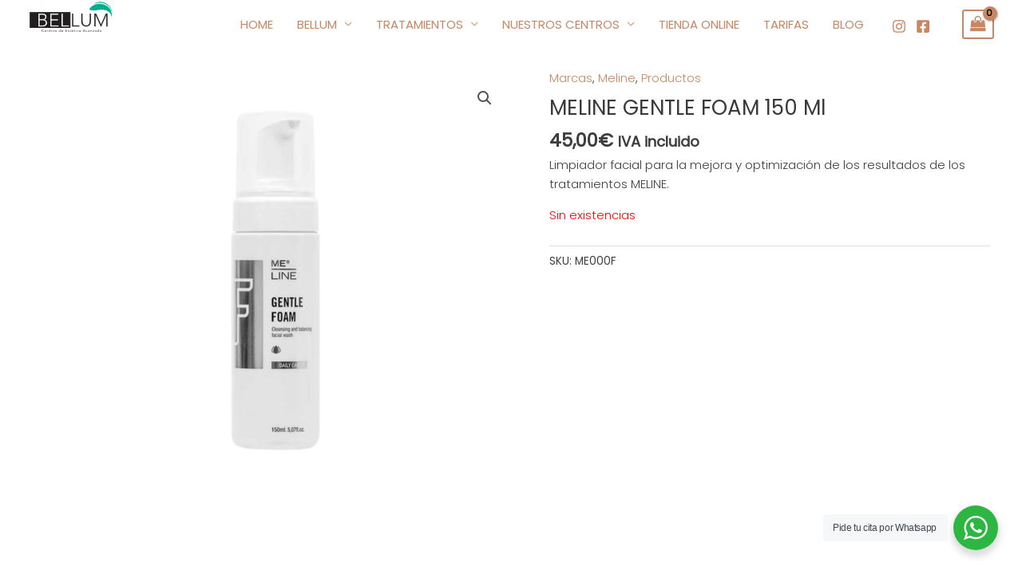

--- FILE ---
content_type: text/html; charset=utf-8
request_url: https://www.google.com/recaptcha/api2/anchor?ar=1&k=6LcOTRImAAAAAMdbcLa2AFDBw4gjhXl26_qs5zSG&co=aHR0cHM6Ly9jZW50cm9zYmVsbHVtLmNvbTo0NDM.&hl=es&v=N67nZn4AqZkNcbeMu4prBgzg&theme=light&size=normal&anchor-ms=20000&execute-ms=30000&cb=1kri9hoqr0as
body_size: 49627
content:
<!DOCTYPE HTML><html dir="ltr" lang="es"><head><meta http-equiv="Content-Type" content="text/html; charset=UTF-8">
<meta http-equiv="X-UA-Compatible" content="IE=edge">
<title>reCAPTCHA</title>
<style type="text/css">
/* cyrillic-ext */
@font-face {
  font-family: 'Roboto';
  font-style: normal;
  font-weight: 400;
  font-stretch: 100%;
  src: url(//fonts.gstatic.com/s/roboto/v48/KFO7CnqEu92Fr1ME7kSn66aGLdTylUAMa3GUBHMdazTgWw.woff2) format('woff2');
  unicode-range: U+0460-052F, U+1C80-1C8A, U+20B4, U+2DE0-2DFF, U+A640-A69F, U+FE2E-FE2F;
}
/* cyrillic */
@font-face {
  font-family: 'Roboto';
  font-style: normal;
  font-weight: 400;
  font-stretch: 100%;
  src: url(//fonts.gstatic.com/s/roboto/v48/KFO7CnqEu92Fr1ME7kSn66aGLdTylUAMa3iUBHMdazTgWw.woff2) format('woff2');
  unicode-range: U+0301, U+0400-045F, U+0490-0491, U+04B0-04B1, U+2116;
}
/* greek-ext */
@font-face {
  font-family: 'Roboto';
  font-style: normal;
  font-weight: 400;
  font-stretch: 100%;
  src: url(//fonts.gstatic.com/s/roboto/v48/KFO7CnqEu92Fr1ME7kSn66aGLdTylUAMa3CUBHMdazTgWw.woff2) format('woff2');
  unicode-range: U+1F00-1FFF;
}
/* greek */
@font-face {
  font-family: 'Roboto';
  font-style: normal;
  font-weight: 400;
  font-stretch: 100%;
  src: url(//fonts.gstatic.com/s/roboto/v48/KFO7CnqEu92Fr1ME7kSn66aGLdTylUAMa3-UBHMdazTgWw.woff2) format('woff2');
  unicode-range: U+0370-0377, U+037A-037F, U+0384-038A, U+038C, U+038E-03A1, U+03A3-03FF;
}
/* math */
@font-face {
  font-family: 'Roboto';
  font-style: normal;
  font-weight: 400;
  font-stretch: 100%;
  src: url(//fonts.gstatic.com/s/roboto/v48/KFO7CnqEu92Fr1ME7kSn66aGLdTylUAMawCUBHMdazTgWw.woff2) format('woff2');
  unicode-range: U+0302-0303, U+0305, U+0307-0308, U+0310, U+0312, U+0315, U+031A, U+0326-0327, U+032C, U+032F-0330, U+0332-0333, U+0338, U+033A, U+0346, U+034D, U+0391-03A1, U+03A3-03A9, U+03B1-03C9, U+03D1, U+03D5-03D6, U+03F0-03F1, U+03F4-03F5, U+2016-2017, U+2034-2038, U+203C, U+2040, U+2043, U+2047, U+2050, U+2057, U+205F, U+2070-2071, U+2074-208E, U+2090-209C, U+20D0-20DC, U+20E1, U+20E5-20EF, U+2100-2112, U+2114-2115, U+2117-2121, U+2123-214F, U+2190, U+2192, U+2194-21AE, U+21B0-21E5, U+21F1-21F2, U+21F4-2211, U+2213-2214, U+2216-22FF, U+2308-230B, U+2310, U+2319, U+231C-2321, U+2336-237A, U+237C, U+2395, U+239B-23B7, U+23D0, U+23DC-23E1, U+2474-2475, U+25AF, U+25B3, U+25B7, U+25BD, U+25C1, U+25CA, U+25CC, U+25FB, U+266D-266F, U+27C0-27FF, U+2900-2AFF, U+2B0E-2B11, U+2B30-2B4C, U+2BFE, U+3030, U+FF5B, U+FF5D, U+1D400-1D7FF, U+1EE00-1EEFF;
}
/* symbols */
@font-face {
  font-family: 'Roboto';
  font-style: normal;
  font-weight: 400;
  font-stretch: 100%;
  src: url(//fonts.gstatic.com/s/roboto/v48/KFO7CnqEu92Fr1ME7kSn66aGLdTylUAMaxKUBHMdazTgWw.woff2) format('woff2');
  unicode-range: U+0001-000C, U+000E-001F, U+007F-009F, U+20DD-20E0, U+20E2-20E4, U+2150-218F, U+2190, U+2192, U+2194-2199, U+21AF, U+21E6-21F0, U+21F3, U+2218-2219, U+2299, U+22C4-22C6, U+2300-243F, U+2440-244A, U+2460-24FF, U+25A0-27BF, U+2800-28FF, U+2921-2922, U+2981, U+29BF, U+29EB, U+2B00-2BFF, U+4DC0-4DFF, U+FFF9-FFFB, U+10140-1018E, U+10190-1019C, U+101A0, U+101D0-101FD, U+102E0-102FB, U+10E60-10E7E, U+1D2C0-1D2D3, U+1D2E0-1D37F, U+1F000-1F0FF, U+1F100-1F1AD, U+1F1E6-1F1FF, U+1F30D-1F30F, U+1F315, U+1F31C, U+1F31E, U+1F320-1F32C, U+1F336, U+1F378, U+1F37D, U+1F382, U+1F393-1F39F, U+1F3A7-1F3A8, U+1F3AC-1F3AF, U+1F3C2, U+1F3C4-1F3C6, U+1F3CA-1F3CE, U+1F3D4-1F3E0, U+1F3ED, U+1F3F1-1F3F3, U+1F3F5-1F3F7, U+1F408, U+1F415, U+1F41F, U+1F426, U+1F43F, U+1F441-1F442, U+1F444, U+1F446-1F449, U+1F44C-1F44E, U+1F453, U+1F46A, U+1F47D, U+1F4A3, U+1F4B0, U+1F4B3, U+1F4B9, U+1F4BB, U+1F4BF, U+1F4C8-1F4CB, U+1F4D6, U+1F4DA, U+1F4DF, U+1F4E3-1F4E6, U+1F4EA-1F4ED, U+1F4F7, U+1F4F9-1F4FB, U+1F4FD-1F4FE, U+1F503, U+1F507-1F50B, U+1F50D, U+1F512-1F513, U+1F53E-1F54A, U+1F54F-1F5FA, U+1F610, U+1F650-1F67F, U+1F687, U+1F68D, U+1F691, U+1F694, U+1F698, U+1F6AD, U+1F6B2, U+1F6B9-1F6BA, U+1F6BC, U+1F6C6-1F6CF, U+1F6D3-1F6D7, U+1F6E0-1F6EA, U+1F6F0-1F6F3, U+1F6F7-1F6FC, U+1F700-1F7FF, U+1F800-1F80B, U+1F810-1F847, U+1F850-1F859, U+1F860-1F887, U+1F890-1F8AD, U+1F8B0-1F8BB, U+1F8C0-1F8C1, U+1F900-1F90B, U+1F93B, U+1F946, U+1F984, U+1F996, U+1F9E9, U+1FA00-1FA6F, U+1FA70-1FA7C, U+1FA80-1FA89, U+1FA8F-1FAC6, U+1FACE-1FADC, U+1FADF-1FAE9, U+1FAF0-1FAF8, U+1FB00-1FBFF;
}
/* vietnamese */
@font-face {
  font-family: 'Roboto';
  font-style: normal;
  font-weight: 400;
  font-stretch: 100%;
  src: url(//fonts.gstatic.com/s/roboto/v48/KFO7CnqEu92Fr1ME7kSn66aGLdTylUAMa3OUBHMdazTgWw.woff2) format('woff2');
  unicode-range: U+0102-0103, U+0110-0111, U+0128-0129, U+0168-0169, U+01A0-01A1, U+01AF-01B0, U+0300-0301, U+0303-0304, U+0308-0309, U+0323, U+0329, U+1EA0-1EF9, U+20AB;
}
/* latin-ext */
@font-face {
  font-family: 'Roboto';
  font-style: normal;
  font-weight: 400;
  font-stretch: 100%;
  src: url(//fonts.gstatic.com/s/roboto/v48/KFO7CnqEu92Fr1ME7kSn66aGLdTylUAMa3KUBHMdazTgWw.woff2) format('woff2');
  unicode-range: U+0100-02BA, U+02BD-02C5, U+02C7-02CC, U+02CE-02D7, U+02DD-02FF, U+0304, U+0308, U+0329, U+1D00-1DBF, U+1E00-1E9F, U+1EF2-1EFF, U+2020, U+20A0-20AB, U+20AD-20C0, U+2113, U+2C60-2C7F, U+A720-A7FF;
}
/* latin */
@font-face {
  font-family: 'Roboto';
  font-style: normal;
  font-weight: 400;
  font-stretch: 100%;
  src: url(//fonts.gstatic.com/s/roboto/v48/KFO7CnqEu92Fr1ME7kSn66aGLdTylUAMa3yUBHMdazQ.woff2) format('woff2');
  unicode-range: U+0000-00FF, U+0131, U+0152-0153, U+02BB-02BC, U+02C6, U+02DA, U+02DC, U+0304, U+0308, U+0329, U+2000-206F, U+20AC, U+2122, U+2191, U+2193, U+2212, U+2215, U+FEFF, U+FFFD;
}
/* cyrillic-ext */
@font-face {
  font-family: 'Roboto';
  font-style: normal;
  font-weight: 500;
  font-stretch: 100%;
  src: url(//fonts.gstatic.com/s/roboto/v48/KFO7CnqEu92Fr1ME7kSn66aGLdTylUAMa3GUBHMdazTgWw.woff2) format('woff2');
  unicode-range: U+0460-052F, U+1C80-1C8A, U+20B4, U+2DE0-2DFF, U+A640-A69F, U+FE2E-FE2F;
}
/* cyrillic */
@font-face {
  font-family: 'Roboto';
  font-style: normal;
  font-weight: 500;
  font-stretch: 100%;
  src: url(//fonts.gstatic.com/s/roboto/v48/KFO7CnqEu92Fr1ME7kSn66aGLdTylUAMa3iUBHMdazTgWw.woff2) format('woff2');
  unicode-range: U+0301, U+0400-045F, U+0490-0491, U+04B0-04B1, U+2116;
}
/* greek-ext */
@font-face {
  font-family: 'Roboto';
  font-style: normal;
  font-weight: 500;
  font-stretch: 100%;
  src: url(//fonts.gstatic.com/s/roboto/v48/KFO7CnqEu92Fr1ME7kSn66aGLdTylUAMa3CUBHMdazTgWw.woff2) format('woff2');
  unicode-range: U+1F00-1FFF;
}
/* greek */
@font-face {
  font-family: 'Roboto';
  font-style: normal;
  font-weight: 500;
  font-stretch: 100%;
  src: url(//fonts.gstatic.com/s/roboto/v48/KFO7CnqEu92Fr1ME7kSn66aGLdTylUAMa3-UBHMdazTgWw.woff2) format('woff2');
  unicode-range: U+0370-0377, U+037A-037F, U+0384-038A, U+038C, U+038E-03A1, U+03A3-03FF;
}
/* math */
@font-face {
  font-family: 'Roboto';
  font-style: normal;
  font-weight: 500;
  font-stretch: 100%;
  src: url(//fonts.gstatic.com/s/roboto/v48/KFO7CnqEu92Fr1ME7kSn66aGLdTylUAMawCUBHMdazTgWw.woff2) format('woff2');
  unicode-range: U+0302-0303, U+0305, U+0307-0308, U+0310, U+0312, U+0315, U+031A, U+0326-0327, U+032C, U+032F-0330, U+0332-0333, U+0338, U+033A, U+0346, U+034D, U+0391-03A1, U+03A3-03A9, U+03B1-03C9, U+03D1, U+03D5-03D6, U+03F0-03F1, U+03F4-03F5, U+2016-2017, U+2034-2038, U+203C, U+2040, U+2043, U+2047, U+2050, U+2057, U+205F, U+2070-2071, U+2074-208E, U+2090-209C, U+20D0-20DC, U+20E1, U+20E5-20EF, U+2100-2112, U+2114-2115, U+2117-2121, U+2123-214F, U+2190, U+2192, U+2194-21AE, U+21B0-21E5, U+21F1-21F2, U+21F4-2211, U+2213-2214, U+2216-22FF, U+2308-230B, U+2310, U+2319, U+231C-2321, U+2336-237A, U+237C, U+2395, U+239B-23B7, U+23D0, U+23DC-23E1, U+2474-2475, U+25AF, U+25B3, U+25B7, U+25BD, U+25C1, U+25CA, U+25CC, U+25FB, U+266D-266F, U+27C0-27FF, U+2900-2AFF, U+2B0E-2B11, U+2B30-2B4C, U+2BFE, U+3030, U+FF5B, U+FF5D, U+1D400-1D7FF, U+1EE00-1EEFF;
}
/* symbols */
@font-face {
  font-family: 'Roboto';
  font-style: normal;
  font-weight: 500;
  font-stretch: 100%;
  src: url(//fonts.gstatic.com/s/roboto/v48/KFO7CnqEu92Fr1ME7kSn66aGLdTylUAMaxKUBHMdazTgWw.woff2) format('woff2');
  unicode-range: U+0001-000C, U+000E-001F, U+007F-009F, U+20DD-20E0, U+20E2-20E4, U+2150-218F, U+2190, U+2192, U+2194-2199, U+21AF, U+21E6-21F0, U+21F3, U+2218-2219, U+2299, U+22C4-22C6, U+2300-243F, U+2440-244A, U+2460-24FF, U+25A0-27BF, U+2800-28FF, U+2921-2922, U+2981, U+29BF, U+29EB, U+2B00-2BFF, U+4DC0-4DFF, U+FFF9-FFFB, U+10140-1018E, U+10190-1019C, U+101A0, U+101D0-101FD, U+102E0-102FB, U+10E60-10E7E, U+1D2C0-1D2D3, U+1D2E0-1D37F, U+1F000-1F0FF, U+1F100-1F1AD, U+1F1E6-1F1FF, U+1F30D-1F30F, U+1F315, U+1F31C, U+1F31E, U+1F320-1F32C, U+1F336, U+1F378, U+1F37D, U+1F382, U+1F393-1F39F, U+1F3A7-1F3A8, U+1F3AC-1F3AF, U+1F3C2, U+1F3C4-1F3C6, U+1F3CA-1F3CE, U+1F3D4-1F3E0, U+1F3ED, U+1F3F1-1F3F3, U+1F3F5-1F3F7, U+1F408, U+1F415, U+1F41F, U+1F426, U+1F43F, U+1F441-1F442, U+1F444, U+1F446-1F449, U+1F44C-1F44E, U+1F453, U+1F46A, U+1F47D, U+1F4A3, U+1F4B0, U+1F4B3, U+1F4B9, U+1F4BB, U+1F4BF, U+1F4C8-1F4CB, U+1F4D6, U+1F4DA, U+1F4DF, U+1F4E3-1F4E6, U+1F4EA-1F4ED, U+1F4F7, U+1F4F9-1F4FB, U+1F4FD-1F4FE, U+1F503, U+1F507-1F50B, U+1F50D, U+1F512-1F513, U+1F53E-1F54A, U+1F54F-1F5FA, U+1F610, U+1F650-1F67F, U+1F687, U+1F68D, U+1F691, U+1F694, U+1F698, U+1F6AD, U+1F6B2, U+1F6B9-1F6BA, U+1F6BC, U+1F6C6-1F6CF, U+1F6D3-1F6D7, U+1F6E0-1F6EA, U+1F6F0-1F6F3, U+1F6F7-1F6FC, U+1F700-1F7FF, U+1F800-1F80B, U+1F810-1F847, U+1F850-1F859, U+1F860-1F887, U+1F890-1F8AD, U+1F8B0-1F8BB, U+1F8C0-1F8C1, U+1F900-1F90B, U+1F93B, U+1F946, U+1F984, U+1F996, U+1F9E9, U+1FA00-1FA6F, U+1FA70-1FA7C, U+1FA80-1FA89, U+1FA8F-1FAC6, U+1FACE-1FADC, U+1FADF-1FAE9, U+1FAF0-1FAF8, U+1FB00-1FBFF;
}
/* vietnamese */
@font-face {
  font-family: 'Roboto';
  font-style: normal;
  font-weight: 500;
  font-stretch: 100%;
  src: url(//fonts.gstatic.com/s/roboto/v48/KFO7CnqEu92Fr1ME7kSn66aGLdTylUAMa3OUBHMdazTgWw.woff2) format('woff2');
  unicode-range: U+0102-0103, U+0110-0111, U+0128-0129, U+0168-0169, U+01A0-01A1, U+01AF-01B0, U+0300-0301, U+0303-0304, U+0308-0309, U+0323, U+0329, U+1EA0-1EF9, U+20AB;
}
/* latin-ext */
@font-face {
  font-family: 'Roboto';
  font-style: normal;
  font-weight: 500;
  font-stretch: 100%;
  src: url(//fonts.gstatic.com/s/roboto/v48/KFO7CnqEu92Fr1ME7kSn66aGLdTylUAMa3KUBHMdazTgWw.woff2) format('woff2');
  unicode-range: U+0100-02BA, U+02BD-02C5, U+02C7-02CC, U+02CE-02D7, U+02DD-02FF, U+0304, U+0308, U+0329, U+1D00-1DBF, U+1E00-1E9F, U+1EF2-1EFF, U+2020, U+20A0-20AB, U+20AD-20C0, U+2113, U+2C60-2C7F, U+A720-A7FF;
}
/* latin */
@font-face {
  font-family: 'Roboto';
  font-style: normal;
  font-weight: 500;
  font-stretch: 100%;
  src: url(//fonts.gstatic.com/s/roboto/v48/KFO7CnqEu92Fr1ME7kSn66aGLdTylUAMa3yUBHMdazQ.woff2) format('woff2');
  unicode-range: U+0000-00FF, U+0131, U+0152-0153, U+02BB-02BC, U+02C6, U+02DA, U+02DC, U+0304, U+0308, U+0329, U+2000-206F, U+20AC, U+2122, U+2191, U+2193, U+2212, U+2215, U+FEFF, U+FFFD;
}
/* cyrillic-ext */
@font-face {
  font-family: 'Roboto';
  font-style: normal;
  font-weight: 900;
  font-stretch: 100%;
  src: url(//fonts.gstatic.com/s/roboto/v48/KFO7CnqEu92Fr1ME7kSn66aGLdTylUAMa3GUBHMdazTgWw.woff2) format('woff2');
  unicode-range: U+0460-052F, U+1C80-1C8A, U+20B4, U+2DE0-2DFF, U+A640-A69F, U+FE2E-FE2F;
}
/* cyrillic */
@font-face {
  font-family: 'Roboto';
  font-style: normal;
  font-weight: 900;
  font-stretch: 100%;
  src: url(//fonts.gstatic.com/s/roboto/v48/KFO7CnqEu92Fr1ME7kSn66aGLdTylUAMa3iUBHMdazTgWw.woff2) format('woff2');
  unicode-range: U+0301, U+0400-045F, U+0490-0491, U+04B0-04B1, U+2116;
}
/* greek-ext */
@font-face {
  font-family: 'Roboto';
  font-style: normal;
  font-weight: 900;
  font-stretch: 100%;
  src: url(//fonts.gstatic.com/s/roboto/v48/KFO7CnqEu92Fr1ME7kSn66aGLdTylUAMa3CUBHMdazTgWw.woff2) format('woff2');
  unicode-range: U+1F00-1FFF;
}
/* greek */
@font-face {
  font-family: 'Roboto';
  font-style: normal;
  font-weight: 900;
  font-stretch: 100%;
  src: url(//fonts.gstatic.com/s/roboto/v48/KFO7CnqEu92Fr1ME7kSn66aGLdTylUAMa3-UBHMdazTgWw.woff2) format('woff2');
  unicode-range: U+0370-0377, U+037A-037F, U+0384-038A, U+038C, U+038E-03A1, U+03A3-03FF;
}
/* math */
@font-face {
  font-family: 'Roboto';
  font-style: normal;
  font-weight: 900;
  font-stretch: 100%;
  src: url(//fonts.gstatic.com/s/roboto/v48/KFO7CnqEu92Fr1ME7kSn66aGLdTylUAMawCUBHMdazTgWw.woff2) format('woff2');
  unicode-range: U+0302-0303, U+0305, U+0307-0308, U+0310, U+0312, U+0315, U+031A, U+0326-0327, U+032C, U+032F-0330, U+0332-0333, U+0338, U+033A, U+0346, U+034D, U+0391-03A1, U+03A3-03A9, U+03B1-03C9, U+03D1, U+03D5-03D6, U+03F0-03F1, U+03F4-03F5, U+2016-2017, U+2034-2038, U+203C, U+2040, U+2043, U+2047, U+2050, U+2057, U+205F, U+2070-2071, U+2074-208E, U+2090-209C, U+20D0-20DC, U+20E1, U+20E5-20EF, U+2100-2112, U+2114-2115, U+2117-2121, U+2123-214F, U+2190, U+2192, U+2194-21AE, U+21B0-21E5, U+21F1-21F2, U+21F4-2211, U+2213-2214, U+2216-22FF, U+2308-230B, U+2310, U+2319, U+231C-2321, U+2336-237A, U+237C, U+2395, U+239B-23B7, U+23D0, U+23DC-23E1, U+2474-2475, U+25AF, U+25B3, U+25B7, U+25BD, U+25C1, U+25CA, U+25CC, U+25FB, U+266D-266F, U+27C0-27FF, U+2900-2AFF, U+2B0E-2B11, U+2B30-2B4C, U+2BFE, U+3030, U+FF5B, U+FF5D, U+1D400-1D7FF, U+1EE00-1EEFF;
}
/* symbols */
@font-face {
  font-family: 'Roboto';
  font-style: normal;
  font-weight: 900;
  font-stretch: 100%;
  src: url(//fonts.gstatic.com/s/roboto/v48/KFO7CnqEu92Fr1ME7kSn66aGLdTylUAMaxKUBHMdazTgWw.woff2) format('woff2');
  unicode-range: U+0001-000C, U+000E-001F, U+007F-009F, U+20DD-20E0, U+20E2-20E4, U+2150-218F, U+2190, U+2192, U+2194-2199, U+21AF, U+21E6-21F0, U+21F3, U+2218-2219, U+2299, U+22C4-22C6, U+2300-243F, U+2440-244A, U+2460-24FF, U+25A0-27BF, U+2800-28FF, U+2921-2922, U+2981, U+29BF, U+29EB, U+2B00-2BFF, U+4DC0-4DFF, U+FFF9-FFFB, U+10140-1018E, U+10190-1019C, U+101A0, U+101D0-101FD, U+102E0-102FB, U+10E60-10E7E, U+1D2C0-1D2D3, U+1D2E0-1D37F, U+1F000-1F0FF, U+1F100-1F1AD, U+1F1E6-1F1FF, U+1F30D-1F30F, U+1F315, U+1F31C, U+1F31E, U+1F320-1F32C, U+1F336, U+1F378, U+1F37D, U+1F382, U+1F393-1F39F, U+1F3A7-1F3A8, U+1F3AC-1F3AF, U+1F3C2, U+1F3C4-1F3C6, U+1F3CA-1F3CE, U+1F3D4-1F3E0, U+1F3ED, U+1F3F1-1F3F3, U+1F3F5-1F3F7, U+1F408, U+1F415, U+1F41F, U+1F426, U+1F43F, U+1F441-1F442, U+1F444, U+1F446-1F449, U+1F44C-1F44E, U+1F453, U+1F46A, U+1F47D, U+1F4A3, U+1F4B0, U+1F4B3, U+1F4B9, U+1F4BB, U+1F4BF, U+1F4C8-1F4CB, U+1F4D6, U+1F4DA, U+1F4DF, U+1F4E3-1F4E6, U+1F4EA-1F4ED, U+1F4F7, U+1F4F9-1F4FB, U+1F4FD-1F4FE, U+1F503, U+1F507-1F50B, U+1F50D, U+1F512-1F513, U+1F53E-1F54A, U+1F54F-1F5FA, U+1F610, U+1F650-1F67F, U+1F687, U+1F68D, U+1F691, U+1F694, U+1F698, U+1F6AD, U+1F6B2, U+1F6B9-1F6BA, U+1F6BC, U+1F6C6-1F6CF, U+1F6D3-1F6D7, U+1F6E0-1F6EA, U+1F6F0-1F6F3, U+1F6F7-1F6FC, U+1F700-1F7FF, U+1F800-1F80B, U+1F810-1F847, U+1F850-1F859, U+1F860-1F887, U+1F890-1F8AD, U+1F8B0-1F8BB, U+1F8C0-1F8C1, U+1F900-1F90B, U+1F93B, U+1F946, U+1F984, U+1F996, U+1F9E9, U+1FA00-1FA6F, U+1FA70-1FA7C, U+1FA80-1FA89, U+1FA8F-1FAC6, U+1FACE-1FADC, U+1FADF-1FAE9, U+1FAF0-1FAF8, U+1FB00-1FBFF;
}
/* vietnamese */
@font-face {
  font-family: 'Roboto';
  font-style: normal;
  font-weight: 900;
  font-stretch: 100%;
  src: url(//fonts.gstatic.com/s/roboto/v48/KFO7CnqEu92Fr1ME7kSn66aGLdTylUAMa3OUBHMdazTgWw.woff2) format('woff2');
  unicode-range: U+0102-0103, U+0110-0111, U+0128-0129, U+0168-0169, U+01A0-01A1, U+01AF-01B0, U+0300-0301, U+0303-0304, U+0308-0309, U+0323, U+0329, U+1EA0-1EF9, U+20AB;
}
/* latin-ext */
@font-face {
  font-family: 'Roboto';
  font-style: normal;
  font-weight: 900;
  font-stretch: 100%;
  src: url(//fonts.gstatic.com/s/roboto/v48/KFO7CnqEu92Fr1ME7kSn66aGLdTylUAMa3KUBHMdazTgWw.woff2) format('woff2');
  unicode-range: U+0100-02BA, U+02BD-02C5, U+02C7-02CC, U+02CE-02D7, U+02DD-02FF, U+0304, U+0308, U+0329, U+1D00-1DBF, U+1E00-1E9F, U+1EF2-1EFF, U+2020, U+20A0-20AB, U+20AD-20C0, U+2113, U+2C60-2C7F, U+A720-A7FF;
}
/* latin */
@font-face {
  font-family: 'Roboto';
  font-style: normal;
  font-weight: 900;
  font-stretch: 100%;
  src: url(//fonts.gstatic.com/s/roboto/v48/KFO7CnqEu92Fr1ME7kSn66aGLdTylUAMa3yUBHMdazQ.woff2) format('woff2');
  unicode-range: U+0000-00FF, U+0131, U+0152-0153, U+02BB-02BC, U+02C6, U+02DA, U+02DC, U+0304, U+0308, U+0329, U+2000-206F, U+20AC, U+2122, U+2191, U+2193, U+2212, U+2215, U+FEFF, U+FFFD;
}

</style>
<link rel="stylesheet" type="text/css" href="https://www.gstatic.com/recaptcha/releases/N67nZn4AqZkNcbeMu4prBgzg/styles__ltr.css">
<script nonce="_nY3RuiPkEqlONU5Q3nTYA" type="text/javascript">window['__recaptcha_api'] = 'https://www.google.com/recaptcha/api2/';</script>
<script type="text/javascript" src="https://www.gstatic.com/recaptcha/releases/N67nZn4AqZkNcbeMu4prBgzg/recaptcha__es.js" nonce="_nY3RuiPkEqlONU5Q3nTYA">
      
    </script></head>
<body><div id="rc-anchor-alert" class="rc-anchor-alert"></div>
<input type="hidden" id="recaptcha-token" value="[base64]">
<script type="text/javascript" nonce="_nY3RuiPkEqlONU5Q3nTYA">
      recaptcha.anchor.Main.init("[\x22ainput\x22,[\x22bgdata\x22,\x22\x22,\[base64]/[base64]/[base64]/ZyhXLGgpOnEoW04sMjEsbF0sVywwKSxoKSxmYWxzZSxmYWxzZSl9Y2F0Y2goayl7RygzNTgsVyk/[base64]/[base64]/[base64]/[base64]/[base64]/[base64]/[base64]/bmV3IEJbT10oRFswXSk6dz09Mj9uZXcgQltPXShEWzBdLERbMV0pOnc9PTM/bmV3IEJbT10oRFswXSxEWzFdLERbMl0pOnc9PTQ/[base64]/[base64]/[base64]/[base64]/[base64]\\u003d\x22,\[base64]\\u003d\x22,\x22wrvDoMK0woDDvFfCjS9Ley3CpcO7Xjw9wrFLwo9Sw77DpxdTNMKXVnQhZ0PCqMKtworDrGVswrsyI04iHjREw4tMBg8Sw6hYw4gUZxJJwp/DgsKsw4vCvMKHwoVmPMOwwqvCocKJLhPDklnCmMOEJ8OgZMOFw4jDscK4Vjx3cl/[base64]/Cj3bDkj83KcO9Zz5ewqTCgS/CkMOREcK5AsOOGsKiw5vCgsKqw6BpMydvw4PDisO+w7fDn8Kbw7owbMKjV8OBw79dwrnDgXHCn8K3w5/[base64]/DtDMsw75NEMKeS8KFcXDDusK+wrcfNcKVXy0KcsKVwq18w4vCmWvDl8O8w70EEE4tw7gCVWJEw4hLcsOPCHPDj8KnU3LCkMKfP8KvMBfCqh/[base64]/bg/ChTvCmcO4UzjCqxnDosKQw5lbEsOVWsKjDsK2GTrDk8OKU8OANsK6XcKZwp/Ds8K5eD93w5/CscOuLVLCiMOqSsK+A8OYwqx+wqVNLMKWw63DgcOwesOVPBHChGfCksORwq8owqxGw41Vw6/[base64]/Dp8K7GmwFMRN8wrTDhMK7CEnCuHZJIsOWGMOBw5vCg8KABsOlXsOnw5LDl8Oewo7DjsO9ExJnw5Bgwo4xHcO6IMOKQ8Omw4hcBMK3HUrCukDDkcO4woc8ZWjCkhbDk8K0S8Ooc8OeNMOIw6ttMMO3PxE7FAHDik/[base64]/w4rCuFPCnsKXN8KLwrPDgsKIU8Klw7TCpWzCm8OQMlnCvyNfcsKgwpPCmcKncE9jw68dwrICOic5XsOJw4bCvsKdwp3Dr1PCtcOkwokTFm3DusK8OsKCwprClikQwrzCkcONwoYrIcOQwodOa8KKOjzChMO5LR/DsXPClCrDiTnDisOYw6s0worDtHRINzJCw57DilXDizZXOQcwMcOCTsKCN3PDj8OvYXAZXy7DigXDvMKrw6cNwr7DjcK+wpMvwr8wwqDCs1LDtcKeb3rCmXnCljkQw5fDrMKVw6IyW8KVw53Colw9w7zDp8Ktwp8OwoLCi2RybcOSRyTDtMKQOcORwqI/w6UrWl/DicKBPx/DtntuwowpQ8O1wonDuCLCkcKPwqFXw7DDlwtpwoQvwqnCpEzDqlfCusK3w63CqHzDiMKpwqzDssOYwoBAwrLCtiMWCRBPwqZLXMK/YsK/NMOkwr9/[base64]/[base64]/[base64]/[base64]/CokfDsx/CpMKyw5dIwpFAKlVOwo3Dh8Kgw7HChiJpw4vDh8Kxwq9YeGBzwrzDi0HCoT9DwrTDkQ7DrWpFw4bDoTXCkG0rw73Cp3XDt8OqN8K3esKdwrPDoD/[base64]/DtMObIyPDm8OpXXjDk8O8ST9ZFWoKYMKuw4cXAVItwrlmVV3Cu14+cT8ZTiI0ZwvDgcOgwovCvMOsbMOHDFXCkhvCksO4VMKBw7zCuQAaNk8/w63CmsKfTVHDg8Oowp5YU8KZw7IHwqLDtFTCk8K5OTBrMXUjQ8KrH0oiwo/[base64]/wqFhYlIUUD/DucOtw5JZwpDDqsOOPklpMsKeOSrCjzPDusKbXR0NPEHDnMKaIR9dRBc3w582w7/DrhvDgMKCKsOiIm3DgMOCEwfDhcKDDTQZw5DCtVTCksOrw7bDrsKUwpQ7w6rDgcO9UyHDuQvDmFhbw5wHwp7Cvm4QwpPChD7DiBBIw5PDtBoyGcOow7rCig/DtyVFwpglw6fCtMKNw6h+E2d0JsK3GMKFdsOxwr1+w4XCtsKwwps4LhoRM8K2AywvYSNvwqDDpWvClh9IMDsSwojDnCBRw7fDjHF6w77ChXjDuMKMJcOjMlAVwoDCusKxwrjDgsOFw7zDvMOgwrDDqMKHwofDkFbCk2U3w41twqfDjUbDusOvXVY2EUklw6Y8DXZ/w5MSI8OuGmxXUg7CgMKcw6XDnMK/wqZrw5hZwoNgeGPDg3zCvMKtTCN9wq5IX8OaXsOawq8fQMKFwpcww71XLWVrw4MNw59heMOya03CrCnDiAFfw7vDrcKlwrvDn8KFw5/DpC/[base64]/DnVsswqJtwqBTB1wfLMOUw5BlGw/Cgg7Cuy4ZwpJYTXbDisKwDB/DjcKDUGLCl8KRwotbLV1gZwQ9DBvCgMOPwr7CuULCqcOMSMOYwqk5wpgzW8OWwoN/[base64]/[base64]/DrxA6wqwpw5J+ZsKlHRLCvMOvRMO/wrfDuMKTwpZ+QzzCmHnDhiYJwpcMw6HCk8O4ZUHDu8OIME7DvMOoR8KnByzCkRhWw55LwqrDv2AgCsO1ASIswpELRcOfwpXDnHnDjWfDiHHDmcOpw4jCnMOCQsKffBxfw55nd2pHCMO4bHPCmMKeTMKLw7QZFQnDpSUpbxrDgsKqw4p9UMKfZTJPw7MEwpwXwqJGw7/CjWzCp8KtegoUc8KDX8KtX8OHVmJWw7/DvUwqwownZA7DjMOvwqsHBlN9woh7w57CnMK4fMOXXQRpWEPChcOGe8KkNcKee289RkXDo8KDEsONw4LDoXLDsVNiJETCr2VOU25rwpLDoDXDpELDtnXClcK/wp3DrMO1RcOlDcKsw5VaTVYdT8KUwoPDvMOocMOecGF+L8KMw4Vpw6HDv3pHwoPDscONwrEvwrRcw6/CsTPCn3PDuEzCjcOlasKMEDZvwpTDgVrDjQ5udlTCgwTCjcOMwr3DocO7bHxEwqzCnsK1c2PCjsO4w7t7w5VCdsKrJ8KPFsKkwpcNZMOqw6grw6zDhkkOUBhuUsOEwoFIbcOSRTd/M1IfD8Ozc8Ohw7Isw4cmwqVtVcOECsKlP8O0dUHCpSxHw7hjw5bCscKgbBRLVcKywq8rCX7DoHLDoATDviFmDgvCsjsTdsKkD8KDbFXChMKbw5HCmVvDkcORw6dubBkMwpctw5/[base64]/DicOXTSlnEMKkw6Q4w70xAARawpMQwrJTAxXDhRAZHcKTEsO+QMKGwpsfw58NwpPDsVt1TkzDqlcMw7V0DCFzL8KBw7PDnBgXZXTClkHCvsOvGMOpw6bDu8O1TCMJHA5ONTfCm27Dt3nDnAMTw79Yw5FVw7VWDQARL8OsZxZ/wrdFEhLDlsKMC0bDtsKUacK6bcO/wrDCocK/w4cYw7JVwq0WTsOqNsKVw6vDssOZwp4yG8Onw5xMwrnDgsOMFMOmw6pywqZJalJiHgg/wo3Ct8OrZcKkw5kuw4PDgsKfR8OCw6/[base64]/CqMKhcMOUEmR5w5LCiBzDhFbDmcK1w5/CicKjVlJ9P8OEw4xPa2Jawo3DjjsxNsOJwpzChMKuCm7DmjN8dwLCnQfDusKRwo/CsxvDkMK+w7LClEHClCPDsGtxWsOMOmUlA2HCkTlWU1YAwpPCm8KjCFFMRSHDqMOkwoYtHQIcWxvClsOlwpjCrMKHwovCqgTDksKTw5rCm3pTwqrDucOcwrvChsKPAX3Dp8KWwqprw7whwrjDgcO7wo5TwrUvb1x7ScKyRQjCsT/ClsOPDsODMcKIwonDgcOMJsKyw5R4PMKpN2DCpQkNw6AcBsOOQsKiW1k5w5VXC8KMMzPDlcKxWknDhsKPXsKiTE7CjQJAHnnDghzCrlFNasOEb2A/w7vDthPCicOJwoUuw5pfwqPDqsOVw6pcQyzDhMOVwq/Dq0/DgsK2W8Kjw6nDkGLCvHfDlMKow7vCqjZkM8KNCgvCqRPDm8ONw7rCkElkXWHColfDnsOfVMKqw7zDtAjCiFTCvltww5TCncOvCVLCtWYyZBDDhsO/e8KrFyjDoRTDvMK9dsK3NsOUw4jDsHEkw67DnsK2VQNnw5/DsCrDlXBfwoViwoDDn21cEwHCijbCuUYaGnLDiSnDqFDCqg/DuwsFFV0YN2rDoVw2FWdlw44MacKaQU9eHEjDmVw+wp8RdsKjfsOEDyspacO2w4PCpWg0K8KPWsOfMsKRw4lowr5ww6bCjFA8wrVdw5LDoi/CqsOhCF7Cj14uw5bCtsKCwoBdw4kmw5pCOsO5woxFw7XDoVnDuWozShl/wpTCjMKnZsO2QMOgRsOIw5vCtnPCqSzCj8KlenkgcU/Dsmlya8K1GSVfAcKqFsKqN1EsNjAvCsKVw7s8w4FQw6nDpcKcP8Odwr9Bw5XCvFR7w6BGWsK/[base64]/Dm2nCiG3Du0vDrmJswqwPw7kpw4MvNAZAHGBeB8OxQMO3w5wUw5/Ci29wbBF5w5jCqMOYF8OffmUDwr3Dr8K/w7jDnMOtwqkBw47DssOrL8Kbw4zCiMOoNRQowpvDl07CiGHDvmrCuzbDqUbCqVZYV3New5N3woTDrRFXw6PCjcKrw4bDq8Orw6AuwroPMsOcwrFrAnU2w4hcP8Omwqd+w54ZJ2QEw6JbeFvDpcOjZD1YwpPCoyfDnsKywp/[base64]/Cr2xrwrsQOMKhw790JGlbXQVcRMKHe1ccbcObwr4qZVtjw49Uwo/[base64]/wobDjCouw7IgDsO7VMOewr5iw4vDpcKtwqjCk0hCCyvDiHFydMOuw5DDpUMJM8OgC8KUwo7Cmlh9Ox3DqMK1KgzCuhQYB8O5w5LCncK+anbDoGDCr8KtN8OqIG/DmcOYPcOpwrrDpT5yw67DuMKYQcKAe8KXwqfCvjIMWh3DljDDsxtvw4IPw67Dp8KIDMKAP8KEwoJJJUtEwq/[base64]/Dt8KcEcKcw5MFwrxgwp3DnwPDu20ZTwIQfcOhwqAUMcO/wq/CucKmwrNnQ3YXwqzDogLChsKjHXplHW/[base64]/Di8Oqw7zDvV7CvMK3wpvDlwXDuBfDjEXDlsK4AGzDuHbCvxzDrVlPwpBww4tGwrrDixkRwpDCl0N9w43DoizDlEHCtRrDmsKgwp9ow5zDhsOUSDjCqCnDlDcbHEjDn8OfwrPCtcOHGMKNw7w+wpbDmmAFw7TCkkJ3ZMKlw7zCncKfMsKawrkWwqrDjMODQMKHwr/ChArCmsO2N0AdElBrwp3CiTnCh8OtwqYpwp3Dl8KRwpPClsOrw6k3dH0lw5YRw6FrKFtXWcKKfQvDgClnCcObwoQQwrddwpXCo1vCgMKsGALDusK3wp47w5YMJsKrwoLClTwoOMKrwopBPWHCh1Uqw43DmWfDlsKkBsKVKsK5GsOEw7MjwoPCpMONKcOTwo/DrsOwaHwrwroCwqDDi8O1S8OywrlBwrDDmcOKwpkdQFPCuMKRY8O+MsO4bCdzw6ZwaVErwq3DhcKPwrx7SsKIPMOaJsKNwpvDpGjCtS1iw4DDnsKpw5PDrA/DnjMhw5ArQ37Dty53dcO6w5ZSwrjDgsKRYgNCOcOKB8OOwpfDmsO6w6PCmcOwNQ7Du8OPAMKrwrLDrR/CmMK1XHlUwqFPwoHDncKHwroPFsKMa3HDpMKmw5HDrXnDg8OQe8OtwqZfNTkUCCZYbiNVwprDlsK3G3pOw6PDhxIzwoZJdsKNwpvCpcKqwo/Dr18mInkEbGAMDkh+wr3DlAYCWsKSwoQqwqnDlzEmCsKJGcKrAMOGw6vCgsKEQHlADR/DnUt2E8KXBSDCjw4qw6vDsMKAUsOlw7XDlVbDp8KEwo8Uw7FSW8KMwqfDmMKBw4IPwozDscKjw7rCgxLCuiLDqmjCgsKTworCjRnCjcO8wobDscKMYGoyw650w5AdcsOEeVHDmMKQeSrDqcOMIm/Cmh7DrcKyAsO8YVkMwo/[base64]/Dvz08wr8SXzLCh8KNZ8OkP8Ogwq5pw4nCpsO/ezpvY8K/E8OfJcKsAjAnOMKfw6bDnDPDtMK6w6ghDcKyZkYwYsOgwqrCsMOQVsOyw6cXJcOnw6wkI23DhxDDh8KiwplvRsK0w7o1Fl1UwqomFsOiMMOAw5E7O8KeCDIpwrHCrcKVwrRow6nDvMK3BhHChGDCrmIMK8KUw74zwoDCmWgUEkkKM1UCwoI3J0RLEMO/PVw5EmTCusKsLMKMwq3Do8Odw4TCjy4jKMKTwr3DnxBPHcO/w7VnPSnCpT18YGU0w4rDmMOswqnDmE7DrSVyI8KYRkkawprCsEVkwq3DiS/Cr3dOwpfCry4LWzrDo3hVwqLDinzCisKmwp8BX8KXwo90OibDpxnCsmpxFsKYwokbZsOxOzYXEzB7PwXCj20ZA8O3FMKqwooNLHEnwow8woDCnVNCBsOiWsKGWWjDigFOVMOfw7TChsOOL8Obw4hZw5HDqAU6F1coPcOnOlDCm8K/w4kZG8OBwr4+JGI7w7jDkcK1wr/DrcKoA8Kww4wHd8KHwqzDrj3CjcKlQsK1w64jwrrDiBUDSSnCiMKHNGRuW8OsWD9qMBDDuS/Dh8O0w7HDjyIxEzw5NwvCjMOhHsKzIBYbwo4oDMOrw6pjLMK0CMKwwptCGFxawofDmMOhVz/Dr8OHwo5dw6LDgsKYw4/DlX3DvsOVwoxDH8K9QwHDrcOJw5nDkAx9X8OPwp57w4TCrhMiwo/DvsKDw4bDqMKRw68gw5XCosOowolBOjlvUXh6RRjCphpJHjYffC4Vwo4Yw6h/[base64]/CnsODwrMaGhPCnB52wr3DicKgCcKSwqhQEMKFwr3DvsOowrnDvRTChcKKw6hpcQ3DoMKjcsKGI8KTZi1vGxNSLx/CiMK4w5vCjT7Dq8KVwrlBRcOJwpRaUcKfSsOZdMObDUnDvxrDtcK0MkvDvsKuOG4FUsKaBD1pbMO8NA/DoMKfw4kxw4/CpsK3wrxiwowBw5LDl3PClT7Dt8KyMMKqEEvChsKOKU7CtcK/I8OQw6klw7tJeXI7w7stPULCr8Kww5fDvXFswoB/asK5E8OeasKewrwzJmN2wrnDo8K8DcKiw5HCn8OeJWtYY8KQw5XDhsK5w5bDg8KJP0bCj8OXw5PCi2vDnzPDnCVDSgXDrsKewpQhJsKVw6BUFcO1QsKIw4c+VXfCpRrDiVnDjVjCiMODJ1bCgSE3w7vCsz/[base64]/DjhUFHcK6b8O4RSs9wrXDliNYc8Kxwo1mwq92wqJOwqsKw5PDl8OCcsKBWMO+R0AywoZAw78cw5TDiH4lPnnDnk5/MG5kw794Gg80woRcUBzDrMKpDhgcOUQqwq3CoSEVT8KOw5VVw5zCqsOjTip5w6HCiyFJw4plAQvCvRFkHsObwothw4rCj8KRccKkE37Cuk1Iw6rCkMK/dgJFw4vCgkAxw6bCqgbDt8K8wog7DcKvwoYbY8O8FkrDtA1Tw4Jtw7wVwq/[base64]/KcKGwpDDpMOqV8KMw7nDhQoEwoYqwo3CiDfDj8KZwoJgwo/[base64]/DrEgvMQPCl8K/wp97NsKfIl3DssKkJEZrwoJyw4XDjhbCsVRMADHCh8K4M8KLwpoHYStBGxwKY8K1w7t3EMOEd8KpbztOw6DDtsOYwq4oJTnDrRHDuMO2ajd1HcKVBx7DnCfCmWQrfy8cw6DDtsKhwrzCtUbDl8KvwqcTJcKyw4PClVnCmsKVZMKiw4EBPcKGwrHDunLDlR/ClMKXwo3CjwfDn8KvTcO7w7LCjm8yOsOuwphiXMOnXTRIScKdw5wQwpEAw47Drn05wrjDnVdmaWULKcKrJgpEDx7Dlw1RFTsKOQ8+bj3DlR7DmiPCu2HCn8KQNTjDiAPDi11Aw43CmyE3wp8tw6zDgWjCqXt/[base64]/w5TDtlrCv8OUwp/DssKBw63CgsOIwq8tw7rDqAnDii0ewo/DiQfCusOkPAF5dAHDkGfChEMfWU5Dw5/Dh8OXwq3DrMOaNcOBGmUpw5ljw75Jw7XDt8K1wodTEcKjN1Y4PcO/w4cZw4sLQy53w7cYdsOVw78Gwr3Cm8Knw6wvwqXCssOmasO/K8K4XMK9w77Dr8OSwqIbYRBHWxcBQ8KWw5vCpsKLwrDCpcKuwopPwrcNL10CfSzDiwxRw74GOcOFwp7CgSTDocKbBBHCk8O1wofClsKSB8OSw6bDrMOcw7DCv0/[base64]/[base64]/wpYiw7IMXMOKNsKzw7FKw5ccGl7CsE/DrsO8UMOcRUw1wpQ7PcKYbBzDvxIWRsOpLMO1c8KJJcOUw4DDscKBw4vCnsKkLsOxfcOJw4HCj3w+w7LDt2/DrMOxY0XChhArHcO4RsOow5nCp28qbsKsb8O5woNLVsOUDQJpd3nCjgonwpPDo8K8w4B5woQDEANkIBXCiUjCvMKZw7g/HERxwrPDuCnDogMdNCpYeMO1w4gXBhllW8OGw5PDksKEZsO5w4BqFR8JFcKuw4oTH8O7w5zDnsOcGsONAi06worCkmnDlMOLCSTCsMOlVm4zw4bDqGTDr2nDr2Qzwr8zw5lYw6RkwqfCv1rCvDLDrVBfw6Biw60Kw4/[base64]/[base64]/DiAHCnS7CpMOqLcOGw4ozwpPDk0HDrsKNwrN0woTDs8OTC09+KsODdcKiw4IGwog/w546O23DoQLDmsOqcQbChcK6RxZDw4V3NcKEw74pwo1tVHlLw6TDkSPCoiXDucO6QcOHH2bChzx6Z8Odw7rDisOdw7HCpA9zDDjDi1bClMOewozDhg/[base64]/Ct2PDvcKFw7BIwrBCPsKTwqvDhMOtw6cAw6p6w58bwq9hwoZNI8OFLMK9JcORVcKgw7k0N8OGS8OmwqjDjirCi8OhDWvCt8K0w5h/wp1rX0hyZSnDmTpPwqjCj8O3UUcFwojCmC/DkCI2csKJA1p1f2cRNMKsJlZHOcO9DMOXWk7Dp8ObbFnDsMKcwo0XWWrCuMOmwpjDpVLCrU3DqXZMw5fCoMKofcOUBMKKR2/DksOLSMOPwqvCsQTChxZ5wrDCnsKew4bDn0PDiQPCnMOwLcKeB2JJL8Kpw6fDtMKywr4Xw6zDj8OyJcOHw51IwqgcbD3DqcKGw5R7fxJwwpB+LAfCqwzCjyvCvzN+w5QSbMKvwo/[base64]/w4F6NcKjw5VwTcORXxDCtXDCjjHCsQXChhbCsStTc8OlUcK4w4McAhE/A8Kxw6zCtytpXsKyw71iM8KcH8Ogwrp9wpUiwqwYw6fDqRTCpMOibsOSKMOvXAvCqcKqwrZxO2/DkVJ6w5ZWw6rDjWg5w4I7QlduakTCrwBNHsKrDMKUw7dSY8K5w7zCksOswoo0GyrCjsKVw4jDscKXXsO3Xi49bVMPwoI/w5UXw7tUwoLCkjDCiMKxw4lxwqAhD8KOLR/Chmp3wqTCrsKhwojCiyjDgAYwTcOqXMKgGsOLUcKzOVHCjikLEyUQWDvDoBF/w5HCssOUHcOkw79KWsOuEMKLNcKDTmZkYgBhNHLDt0IKw6NEw4PCngZvX8K2worDs8OlEMOrw6JXBxJUaMOKw4nCqhPDuj7CkcK1fRBUw7tOw4VvTcKLLRPCj8ORw63ChAfCkmxBw6TDvGzDiiLClTtOwqrDgsOkw6Mkw6cNQcKuCH7CucKiO8Ovwo/Dh0Ydwp3DgsKxDnM2AsOuJkQsT8OfR1fDhcKNw7fDmUlqCTIuw4XCuMOHw6Zywp3DvknCowZRw7zCvCsXwqouZmUySGvCu8Kww7fCicKQw6MvMATChQFswrlBDcKnbcKew5bCviQSbhjChmPDqFUMw6Y/w4HDuSR0UH5eOcKgw4xbwopawqcJw5zDmw/CuE/CpMKPwqHCp004NcKIwp3Dlkp+N8OPwp3DtcKXw5/CsUfCt1EHXcO9NsO0I8OUw7zDucK6Iz9nwrTDkcOpWFwNOMOCegXCoz5Vw55dWVlzd8OzcXrDjVjCmcOnCcOdbA/CiVIOUMKRecKSw7jDr1hnVcOfwoDCt8KKw5PDlwN1w5dSFcOcw7I3Dn3DvTlfOz1Gw6Yiw5IAQcO2PDdGQcKfX27DgXQVZcOow70Fw5/Cl8O7NcK5w4TCh8Ohwqo3RGjCtcK2w7/DuXnCpEpbwq8Sw4YxwqbDlnfCgsOdMcKNw7w3NMK/RsKOwolERsOUw7VBwq3DicKjw6jCoDXCl3t4bsOVw4oWBxbCvMK5D8KyXsO9ERsPL13Cm8KiWTADc8OJbsOkw4FzP1rDj3lDLAQvwqdZw5RgUsK9QsKVw5PDoHvDm0FzWCnDvjTDqMOgXsOpWwVZw6B6fSPCsVZlwosSw5/Ds8K6F2bCrFPDqcKAT8KeQsK0w7knSsOWJcKKKUzDvwtIL8OKwpfCjC0Sw6vDvsOXeMKWacKBHFR4w5Zyw6tKw4kLJjYpdULCn3DCi8KuLj0Zw7rCncOFwoLCvgp+w6A2wo/[base64]/CnQjDqkUKU8Kub8KnYcK7w6/ChllHw7B4PQ/[base64]/[base64]/[base64]/CgjhIw7cEdsKgeHXCjRDCqi/Cr0NHDMKpD8KNa8OOI8ObZcOZw5IDIX1lOznCvsO3Zi7DpsKzw5nDo03CmMOnw6VneT7Ds1bCl3pSwqgiUMKkTcOywr9OdgggEcO/wrlUf8K7WyvDqR/DiCN9ERE2XsKqwoRdJMKAwpFmw6hww6fDsg5swoBOBRXDi8OrLcKNCjHCok1pMBXDl1fDm8K/SMKTLWUCcS3CpsOHwpXDqXzCgRotw7nCjiHCssOOw7HDtcKES8O5w7zDjsO5ShA/YsKDw5TDqB5Bw4/DnR7DnsKFFU7DrVRNVD4xw4/CtBHCoMKjwofDmEJUwo87w7N/[base64]/DnyQ8wr/CjMOmPMOJU8KGMB/CsMOVR8OGbE4tw5MRwp3CucOQD8OmAMOpwq/[base64]/w5/DksOcw47CoGvCo8OGeDAdwpjChjwcGsKYw67DvcOdRcKlHMOpwrzCpEkAMyrDuEfDksKIwrDDrlvCjsOtJwLClcKdw64+BETDl0PCtAXDqijCsHIxw6/DnUcFYSMHasK0Rko5HXvCo8KcZSURYsOOS8OAwqUfwrB/UcKLeFM3wqnCqcK2Ih7DrsOJCsKzw64MwpAYej9zw5DCshnDkiBrw5t4w5s9AMOdwrJmTi/[base64]/DucOFExFUw7N2ajJxw6B5wrrCiMOJw63Cki/DocKXw6RWSMKCTkXCg8OpRndlwr7CuFjCpMKSEMKNRXlDOSXDsMOEw47DgzXCiCXDjsOhwo8aNMOcwrfCsD/CiSEgwoddC8K3w7jCocKbw5TCosOnWwLDosOgBD3CvSRnHcK9w59xLkFoGTYiw6ZNw7wCYn05wq/DocO6aHDDqD0QU8O/ZVLDucK0c8OawpoNA3XDrcOESFLCocK9KEZgWcO/[base64]/CksKEwpYpw4HDsMOowpbDssK+AmzCrVfCu1zDosKGw5ofccKgW8KAwo9BBwvDlXnCgiFrw6VxRCDDgMKjw67DjTwVQhtzwqJkwppYwow5MjXDoBvCplE1w7Vyw6cnwpAiw6jDmijDrMKowr/CoMKjTBhhw7TDjCLCqMK/w6LDrWXCuHF2f15iw4nCtw/DgQx5BsOSR8Ksw7AeEMKWw5DDr8KdY8O0EE4jPD47F8KCMMKGw7JIcWnCm8OMwo8UBwoOw4gAey7CqDDDj3kYw5vDqMKnEjbDl3ovW8OpEMORw53DjQUSw6lyw6nCpjF3CMOCwq/CgMOwwpLDosOmwrZ/[base64]/DMOTe8OnVUB3PmbDvEYwblvClhggw7tQworCisOrZcOZwoDCgcKZwrrCln00C8KXXHXChwI+w4TCp8OmanMpTcKrwpsFw5cGCR/DgMKUd8KJWkXDpWjDpsKCwp1nNHdjfnxxwp18wo1yw5vDrcOew5nCmDnCkQVOdMKjw5d6KxvCvsOLwpNPKS0fwr8TUsKOfhLChj0zw5jCqwLCvnEzcW8QRifDqhU1wrLDtsOpfQtVEMKlwo5yb8Kpw6zDsm41E24Ec8OObcKrwrfDosOIwpIuwqjDqSDDncK/wqULw4J2w50jQl/[base64]/CtUbDo8KzwrfCkFAWwqjCr0EJw5XCjSoifx3CtmTDmsKkw7gow5nChsOnw7vDhcKaw614SRwUIMORPHorwo7CvcOIKsOSJ8OcA8OqwrfCpCp9AsOhacOvwpZmw5vDmw3DqRDDmsKBw4vCnHR/OsKIF2VxJF/Dk8OVwqZWw5DCusKoZHXCqQlZG8KSw71Uw4Zgw7VUwqfDlcOFXxHDhsO7wq/CqBHDkcK8bcOuw69ewqfDjijCk8KRMMOGGW9PTcKHw5LDiRNFY8K/OMODwolaGsOyAg5iFcKvBsKGw7/DphcfA0U3wqrDgcK1UwHCjsKswqXCqT/Cn1zCkgzCpg1pwozCqcKiwoTDjwdJV3VRwplnRsKOwrYWwoDDjzPDjS/DvGpGWAbCv8Khw4bDmcOMSAjDvHfCl13DjT3ClMKuasO5FsO/wqp8FsKkw6hVc8KVwooKbcKtw6I3cVJRfGPCqsOdPwDCrTvCsjXDkwPDrRNnDMKKeSorw6jDj8KVw6VmwppDFsOlfzPDtiHClsO0w4dsQ0TDlcOAwqk5c8OfworCt8KFYMOXwqvCgAs0wpLCkUd8KcOrwpbCgsKLZcKbNMOLw4cAZ8Kjw7tcZ8K/woDDijzDgMK9K0fDocK1dcOWCsOzw5bDlMOYaifDhcOlwqfCqcOeLMKnwqvDv8Ogw6F2wo42BhYZwpt/c0csehrDg1nDoMOTHcKBXsOyw5MzLsO0FcKcw64TwrnCnsKSwrPDqUjDh8K5VMK0ThpkRR3DmsOkHsOAw6PDtMK8wq5Qw6nDnzpmH1HCpQtBdUIMZWQHwq9kNsOFwrM1PkbDik7DjcOHwq8OwoxONcOUPgvDplQcdMKzIz96woTCuMKRd8K/cUBww65ZGWjCkMOtZgjDg2lEwrrCpsOcw6Isw53Cn8KpWsKjM3vDp2zDj8KXw4/CmDk5w5nDqsKSwrrDqhB7w7YLw5h2b8OlIsKTworDlDVUw4gdwpbDrG0FwqXDicKsezDDpcOwD8KaBQIQDAjDjRVfw6HDpsOMTMKKwr3CkMO3VRs4w7MewrZSNMKmZMKURSQCHMOcUmIGw54KLsOnw4LCkw4JVsKWOcOWK8Kfw6k/woYnw5TDu8Ozw4PCvg4PQFvCqsKWw5hsw5lzACvDvBHDqsObKBfDvcOJwonCuMKQw4jDgygWdk0Vw6FJwpLDtcO+wq41EcKdwojDpjwowojChVXDngPDv8Kdw4wHwqwvTVBWwpk0A8OVwrRxRD/CqErCvWphwpJjwq87BRfDoh7DusOMwrtnMcODwojCusOlLyAow69bRAARw4cSPsKsw75FwoNgwqoQVMKEM8KYwr5kWGRIDW7CnT1uDkTDuMKGBcK2PsOJEcKHBm8nw4EcdwDDu3HCi8K8w67DiMOdwpFWPUjDkMOWA37DqiJaEElOZMKvJMK2JcKZw5jCjWPDlsOVw7/Dr0QBMQxIw4DDm8KcKcO7QMKYw4Z9wqjCscKPZsKVwoU6w43DpB8AAQZVwpjDsE4hTMOSw5gww4PDp8O6VW4ALMKSZAnCmGfCr8O1JsObZzzCu8OOw6PDkCfDtMOiSj89wqhXTwTDhnJAwpAjB8KWw5M/VcOdTGLDi0ppw7o9wq7DrT9wwrp9e8OPemrDpSvCqykJexd4w6Qywo7CjRJhwphYwrhEW3DDt8O3IsOow4zCtUJ8OBgoOUTDu8O+w73ClMKqw4QIP8OMSUUuwrbCiCQlw4/DksKkCijDocK1wpYGL1zCqBBWw5k1wr3Cskc3UMOdc1svw5YNEcKPw7Qgw55zU8OdLMOUw75DUA/[base64]/[base64]/[base64]/[base64]/CGfDscOUNHQAw6fDqVAVw5PDusO2CsONw73DtMOcaksQOMORwpg9ZsOLSAh6McOgw7vDkMOkw5XCrcO7AMKcw4t1F8K4wrzDiQzDjcOaPTTCgV9CwpV2wqzCo8OAwqF4W1XDusOZCBRdPXlDwqrDhUlewoXCrMKEUsOsHnFQwpEiRMKnw53ClsK1wqjCo8OKGGl/GnFFYXpFwrPDsnkfZcOswoArwr9NAsKeOMK1MsKjw5TDkMKKdMOtwoXCmMOzwrw+w60Vw5Iad8OwWCdlwpfDpMOowpbDgsOAw5rDtS7Cu3nDjsKWw6ICwrrDjMK4CsKLw5tKW8ODwqfDoTs/KMKawogUwq0pw4jDtcKOwrFAKsO8DcOnwr3CiiPCqk/[base64]/DusK2w4jDrXxubcKaw7fCkcKhLBolw5nCtVN3w4zChVJOw4XCgcOqDmHCnk3CisK3fBtTw6zDrsKww5YMw4rCr8O2w7Qtw7LCqsKDclt3Ul8MMMKZwqjDsUMNwqc/O2rCscKsWsONTcOcACE0woDDlwEDwpfCqWrCsMObw6skP8ORwr5POMK+f8KMwpwBw6LDrcKjYjvCsMOaw63DncOUwpnCv8KkYy47w7kcSWnDnsKHwqXCusODw6rCmcO6wq/CtjbDnlZOw6/[base64]/CsKqHnQ8w41WwoJxR8OoOMOQBAEywprCrcKXwq/DvA5sw6wGw4rCs8Kbwro1FcKqw4fCphfClEfDncKCw4ZuScOWwpAJw7jDv8KFwpLCvzrCmTwCCcOjwpphdcOYFsK3FAxtXlAjw4/[base64]/[base64]/[base64]/CnxhywqTDs8Ksw7bDqnbCqAxIYx/CpsOowqUNNRkVBcOZw6fDvCPDgTJDWxzDs8Kbw7zCp8OQRsOyw6rCsCwhw7xEZ1sLHGXDgsOGc8KMw7xwwrrCk03DsVzDsUp4IMKcb1sJRHh9eMKzKsO2w5DCjynCqsKHw4BdwqbChzDDnMO/B8OWJcOoDnQGVkAEwroRUmbCpsKbCmsaw6bDhlBnRMOKUU3DoBLDk3ULBcOuZi/DosOJwr7CvmQNw4nDq1V3IcOtIlsFfFvCpcKKwpZhZ2PClsKqw6/CqMK5wqhWwpLDi8KEwpfDmFvDlMOGwqzDoRjDncKGwrTDt8KDBEPCtMOvNcOiw5YiY8KNDMOfCsK3PEc7wqA8SsOTC27DhljDoEHCicOlZAPCqmbCh8O8w5LDiRTCi8OHwo0wDi0/woZZwphFwqjCh8OCZMKpMcOCETXCucOxacO+FDt0wqfDhsOiwrvDusKRw7nDhcKLw783wqPChcOAD8KwNMOrwosRwqkPw5M+NFrDqcORbsOXw5UYw49HwrMbNQZsw5Vow61HWcObWQYdw6nDhsOiw4LCpcK6b1/DgSXDtinDrF7Cs8KuHcOfK1HDhsOEA8Kkw6NGDwbDoXvDoxPCszNAwp7ClDxCwpDCrcKRw7Jpw783c3/CqsOPw4YAAF9fQsO5wq/Cj8KYBMOxRsOswrMwLMO0w47DkcKuXDxVwpXDsz9OLht2w4DDgsKXGsO9KjLCklE7wppuNFzCh8Onw59RXiBoIsOTwrkJU8KaKsKbwr9ow4VaYCHCuVVewrHCksK3MWgEw4cjwqMeTcKlw7HCti7DlcOmV8K5woTCtD9WKD/Dr8ONwq7Cq0HDtXR8w7l7JmPCqsKewpA2GsOQccKKBHYQwpDDmAM7w5pyRCnDncOYCEZawpVkwpvCm8ORwpMDw6/[base64]/DjcO0M8Kaw5bCscKWw6QJPMOqTjZGw7g2IMKZw75gw6lOOcKYw5Jcwpwpwr/CvMOEIyjDgx3Ct8O/w5TCq1NDKsOcw7/DsgsJNGjDhWc5wrE8BsOTwrZMGEPDicK6TjwWw5tmR8Oiw5PCj8K1K8KvVsKAw7/[base64]/CpkDCk1jCmcKgwo7ChwAFwpLCmcKWwp0iWMOdwrxAPWTDjUIGb8Klw6kHw5HCr8O9wqjDjsOyOiTDq8KDwq3CpD/Dp8KlfMKrw5zCicOEwr/CoQs9HcKFaH5Ww5pFw7RUwoI+w7huwqTDkEwgBMOhwopYw4tBDUsFwpPDggnCu8KywoDCnAXDjsK3w4PDl8OVQVBNPkZoKVMnGsObw4vCnsKdw59zMHQXAMKSwrohZHXDjnxYbmzDvT91G1EvwovDg8KtEz9Qw4ppw4ZDwprCjV3DscOBSF/DmcOVwqV4wogTwqV9w7rCkgJ2IcKcYcKGwpxbw5YLKMOaTzIXImDDi3TDlMOMwrTDrWYGw4jCkC3CgMKDKlTDlMOYOsOPwo4fPXvDukgXQhTDkMKzO8KOwpgNwrYPcA99wozCjcKFHMOewqFawrHDt8K8cMOCCykgwpB/MsKRwq3DmgvDqMOgMsOtWSPCpEpWdMKXwoVEw4PChMOmDUofMloVw6dwwrAiTMKqw6MCw5bDumddw5rCslk8w5XCmC5qScO/w5rCjsK0w4fDnAtdHxHCp8KbYzxJIcKheArDiH7CtsK4KUnCg2pCL1LDlmfDiMOTwoTCh8OIKWjClxYywo3DuQU9wq/Cv8KAwp1kwqHDtihWXwzDj8O4w6krMcOBwrTCnUnDp8OdAxXCrkV2w7nCosKgwpU0wpkaKsKuCmMPYcKCwroEScOHRMKgwqvCocOtwq/[base64]/DnsKgwrnDpsOzwrTCsUlkwpoYS2bCmABjTG/[base64]/w6LDjcOcw5NcZcOWwohCDVl8eU/DgcK0FsOUVsOJBSBPwohzJ8KPZkxBw6I0w6ccw7fDn8OAw4BxSC7CucKXw4bCk1l8IFJaZMKmAn/CrsOdwoYAZMKmJxwfUMKiD8OIwoMjX2k7asKLSFDDk1nCncOAw4HDjcKlZcOtwoEVw4jDtMKMEQDCscKpVsO0XTZJRMO+CHTCgBkdw5LDvC/DiXfDrCPDgmfDvmM4wpjDj0zDv8OoPSAxKMKKwplcw6AGw4LDikVhw7R6DcKyWzPCrMKpNcO0ZlXCqD/DvAQDGAQ8AsOEB8OHw5YfwpxSGsOkwqvDiG0FGEnDvcKiwol6GcOOBVTCpMONwrzCkcKhwpl/wqFFc2dNAHPCgiLCnz3CkmvChMOyQMOtC8KlKlHDog\\u003d\\u003d\x22],null,[\x22conf\x22,null,\x226LcOTRImAAAAAMdbcLa2AFDBw4gjhXl26_qs5zSG\x22,0,null,null,null,1,[21,125,63,73,95,87,41,43,42,83,102,105,109,121],[7059694,384],0,null,null,null,null,0,null,0,1,700,1,null,0,\[base64]/76lBhnEnQkZnOKMAhmv8xEZ\x22,0,1,null,null,1,null,0,0,null,null,null,0],\x22https://centrosbellum.com:443\x22,null,[1,1,1],null,null,null,0,3600,[\x22https://www.google.com/intl/es/policies/privacy/\x22,\x22https://www.google.com/intl/es/policies/terms/\x22],\x22LQuA8dqzX8BhnIhvBfh31ApmRrrVJSDAbHdXdwihjmI\\u003d\x22,0,0,null,1,1769554716298,0,0,[9,65],null,[28,78,121,65,141],\x22RC-5hSrFGV8IWh0Dg\x22,null,null,null,null,null,\x220dAFcWeA4semvbHqsaE13jYt-o6qS5M_Q3TSPouVG4xltc_rRfr6UacJHrxOGWss2Y3ALSXl0gcwNxdydj7Klvhus9IP0PIBCDYw\x22,1769637516172]");
    </script></body></html>

--- FILE ---
content_type: text/css
request_url: https://centrosbellum.com/wp-content/uploads/useanyfont/uaf.css?ver=1764330986
body_size: 58
content:
				@font-face {
					font-family: 'playfair';
					src: url('/wp-content/uploads/useanyfont/9342Playfair.woff2') format('woff2'),
						url('/wp-content/uploads/useanyfont/9342Playfair.woff') format('woff');
					  font-display: auto;
				}

				.playfair{font-family: 'playfair' !important;}

		